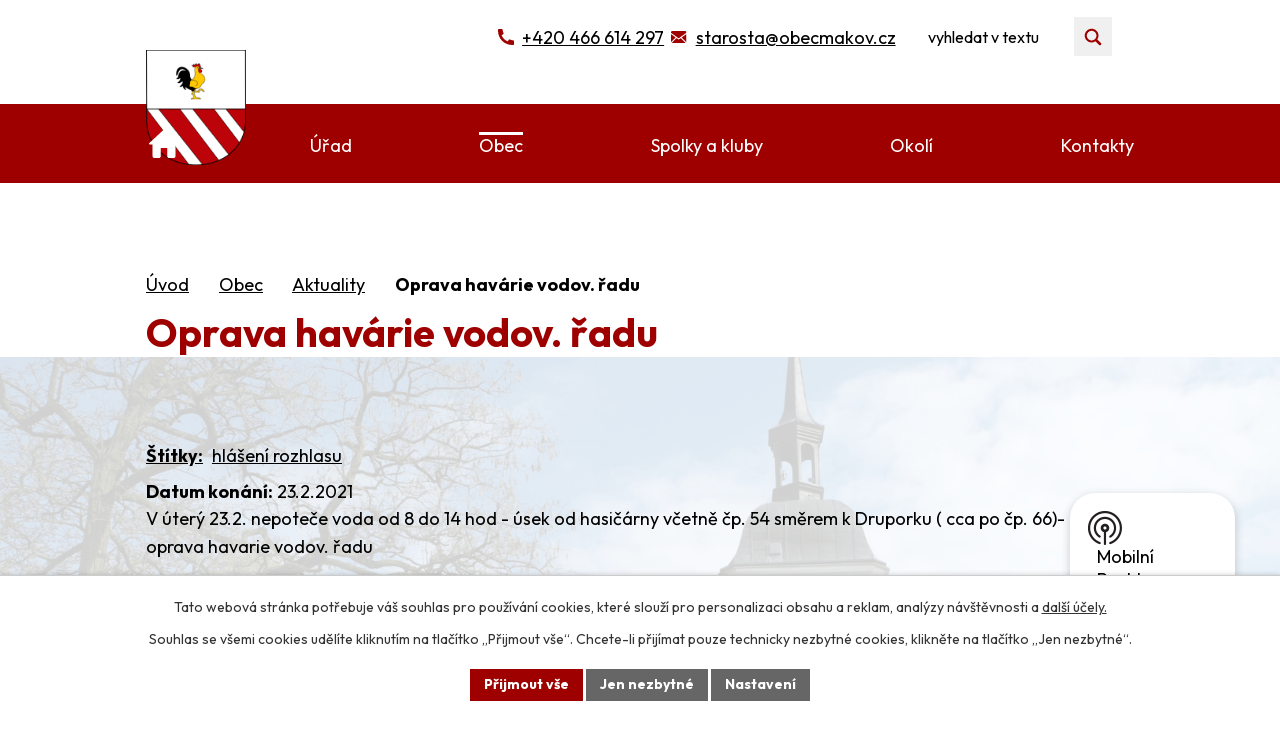

--- FILE ---
content_type: text/html; charset=utf-8
request_url: https://www.obecmakov.cz/aktualne/oprava-havarie-vodov-radu
body_size: 10666
content:
<!DOCTYPE html>
<html lang="cs" data-lang-system="cs">
	<head>



		<!--[if IE]><meta http-equiv="X-UA-Compatible" content="IE=EDGE"><![endif]-->
			<meta name="viewport" content="width=device-width, initial-scale=1, user-scalable=yes">
			<meta http-equiv="content-type" content="text/html; charset=utf-8" />
			<meta name="robots" content="index,follow" />
			<meta name="author" content="Antee s.r.o." />
			<meta name="description" content="V úterý 23.2. nepoteče voda od 8 do 14 hod - úsek od hasičárny včetně čp. 54 směrem k Druporku ( cca po čp. 66)- další oprava havarie vodov. řadu" />
			<meta name="keywords" content="Makov, obec, Litomyšl, mikroregion Litomyšlsko" />
			<meta name="viewport" content="width=device-width, initial-scale=1, user-scalable=yes" />
<title>Oprava havárie vodov. řadu | Obec Makov u Litomyšle</title>

		<link rel="stylesheet" type="text/css" href="https://cdn.antee.cz/jqueryui/1.8.20/css/smoothness/jquery-ui-1.8.20.custom.css?v=2" integrity="sha384-969tZdZyQm28oZBJc3HnOkX55bRgehf7P93uV7yHLjvpg/EMn7cdRjNDiJ3kYzs4" crossorigin="anonymous" />
		<link rel="stylesheet" type="text/css" href="/style.php?nid=TVdF&amp;ver=1765958560" />
		<link rel="stylesheet" type="text/css" href="/css/libs.css?ver=1765964607" />
		<link rel="stylesheet" type="text/css" href="https://cdn.antee.cz/genericons/genericons/genericons.css?v=2" integrity="sha384-DVVni0eBddR2RAn0f3ykZjyh97AUIRF+05QPwYfLtPTLQu3B+ocaZm/JigaX0VKc" crossorigin="anonymous" />

		<script src="/js/jquery/jquery-3.0.0.min.js" ></script>
		<script src="/js/jquery/jquery-migrate-3.1.0.min.js" ></script>
		<script src="/js/jquery/jquery-ui.min.js" ></script>
		<script src="/js/jquery/jquery.ui.touch-punch.min.js" ></script>
		<script src="/js/libs.min.js?ver=1765964607" ></script>
		<script src="/js/ipo.min.js?ver=1765964596" ></script>
			<script src="/js/locales/cs.js?ver=1765958560" ></script>

			<script src='https://www.google.com/recaptcha/api.js?hl=cs&render=explicit' ></script>

		<link href="/aktualne?action=atom" type="application/atom+xml" rel="alternate" title="Aktuality">
		<link href="/hasici-aktuality?action=atom" type="application/atom+xml" rel="alternate" title="Hasiči aktuality">
		<link href="/uredni-deska?action=atom" type="application/atom+xml" rel="alternate" title="Úřední deska">
		<link href="/vyhlasky-zakony?action=atom" type="application/atom+xml" rel="alternate" title="Vyhlášky, zákony">
		<link href="/rozpocty-a-financni-dokumenty?action=atom" type="application/atom+xml" rel="alternate" title="Rozpočty a finanční dokumenty">
		<link href="/knihovna?action=atom" type="application/atom+xml" rel="alternate" title="Knihovna">
<meta name="format-detection" content="telephone=no">
<link rel="preconnect" href="https://fonts.googleapis.com">
<link rel="preconnect" href="https://fonts.gstatic.com" crossorigin>
<link href="https://fonts.googleapis.com/css2?family=Outfit:wght@400..700&amp;display=fallback" rel="stylesheet">
<link href="/image.php?nid=563&amp;oid=11858934" rel="icon" type="image/png">
<link rel="shortcut icon" href="/image.php?nid=563&amp;oid=11858934">
<link rel="preload" href="/image.php?nid=563&amp;oid=11858935" as="image">
<script>
//posun H1
ipo.api.live('h1', function(el) {
if(( !document.getElementById('page11842010') ) && ($("#system-menu").length != 1 && !$(".error").length )){
if (window.innerWidth >= 1024){
$(el).wrap("<div class='wrapper-h1 layout-container' />");
$(".wrapper-h1").insertAfter("#iponavigation p");
}
}
});
ipo.api.live("body", function(el){
//převod úvodní fotky do drobečkové navigace
if( ( !document.getElementById('page11842010') ) && ( !$(".error").length ) ){
if( $(el).find(".sub-bg").length ){
var image_back = $(el).find(".sub-bg").html();
$(el).find("#iponavigation").append(image_back);
}
}
//přesun patičky
$(el).find("#ipocopyright").insertAfter("#ipocontainer");
//zjištění zda se jedná o stránku 404
if( $(el).find(".ipopagetext .error").length ){
$(el).addClass("error-page");
}
//přesun vyhledávání
$(el).find(".elasticSearchForm").appendTo(".header-fulltext");
//přidání třídy action-button pro backlink
$(el).find(".backlink").addClass("action-button");
//přidání třidy action-button (cta Zpět na přehled, Akce.cz, Turistika.cz)
$(el).find(".backlink, .event.clearfix > a, .destination > p:last-child > a").addClass("action-button");
//galerie
$(el).find(".gallery .matrix > li").each(function( index, es ) {
if( $(es).find("div > a img").length )
{
var productImage = $(es).find("div > a img").attr("src");
$(es).find("div > a img").attr("data-imageUrl", productImage);
var productAttribute = $(es).find("div > a img").attr("data-imageUrl");
var productResult = productAttribute.split("&width")[0];
$(es).find("div > a > img").attr("src", productResult);
$(es).find("div > a > img").attr("data-src", productResult);
}
else {
var link_product = $(es).find(".title > a").attr("href");
$(es).addClass("not-image");
$(es).find("div > h2").after('<a href="'+link_product+'"></\a>');
}
var link_product = $(es).find(".title > a").attr("href");
var title_product = $(es).find(".title").attr("title");
$(es).find(".title a").text(title_product);
$(es).append("<a class='link__wrapper' href='"+link_product+"'><\/a>");
if( $("html[lang='cs']").length ){
$(es).append('<span class="vstup">Vstoupit do alba <svg xmlns="http://www.w3.org/2000/svg" version="1.1" x="0" y="0" width="6" height="10" viewBox="0 0 6 10" xml:space="preserve" enable-background="new 0 0 6 10"><path d="m1.7 9.7 4-4c.2-.2.3-.5.3-.7a1 1 0 0 0-.3-.7l-4-4A1 1 0 0 0 .3.3c-.4.4-.4.9 0 1.4L3.6 5 .3 8.4c-.4.5-.4 1 0 1.4.4.3 1.1.3 1.4-.1z" fill="#d6bea9"/>\span>');
}
if( $("html[lang='en']").length ){
$(es).append('<span class="vstup">Enter the album <svg xmlns="http://www.w3.org/2000/svg" version="1.1" x="0" y="0" width="6" height="10" viewBox="0 0 6 10" xml:space="preserve" enable-background="new 0 0 6 10"><path d="m1.7 9.7 4-4c.2-.2.3-.5.3-.7a1 1 0 0 0-.3-.7l-4-4A1 1 0 0 0 .3.3c-.4.4-.4.9 0 1.4L3.6 5 .3 8.4c-.4.5-.4 1 0 1.4.4.3 1.1.3 1.4-.1z" fill="#d6bea9"/>\span>');
}
if( $("html[lang='de']").length ){
$(es).append('<span class="vstup">Eintreten <svg xmlns="http://www.w3.org/2000/svg" version="1.1" x="0" y="0" width="6" height="10" viewBox="0 0 6 10" xml:space="preserve" enable-background="new 0 0 6 10"><path d="m1.7 9.7 4-4c.2-.2.3-.5.3-.7a1 1 0 0 0-.3-.7l-4-4A1 1 0 0 0 .3.3c-.4.4-.4.9 0 1.4L3.6 5 .3 8.4c-.4.5-.4 1 0 1.4.4.3 1.1.3 1.4-.1z" fill="#d6bea9"/>\span>');
}
$(es).find("> div > *").unwrap();
});
if( $(el).find(".images > div").length && !$(el).find(".catalog.view-itemDetail").length ){
$(el).find(".images > div").each(function( index, es ) {
var productImage = $(es).find(".image-inner-wrapper a.image-detail img").attr("data-src");
var productResult = productImage.split("&width")[0];
$(es).find(".image-inner-wrapper a.image-detail img").attr("data-src", productResult);
});
}
else {
$(el).find(".images > div").each(function( index, es ) {
var productImage = $(es).find(".image-inner-wrapper a.image-detail img").attr("src");
var productResult = productImage.split("&width")[0];
$(es).find(".image-inner-wrapper a.image-detail img").attr("src", productResult);
});
}
//odstranění &width
if( $(el).find(".articles > .article").length ){
$(el).find(".articles > .article").each(function( index, es ) {
if( $(es).find("a:not(.morelink) img").length ){
var productImage = $(es).find("a:not(.morelink) img").attr("data-src");
var productResult = productImage.split("&width")[0];
$(es).find("a:not(.morelink) img").attr("data-src", productResult);
}
});
}
//funkce na přidání posuvníku
function displayWhisperer() {
if( !$(".elasticSearch-autocompleteResult").is(':empty')  ) {
$("body").addClass("apply-scroll");
}
else {
$("body").removeClass("apply-scroll");
}
}
$(".elasticSearchForm input[type='text']").keyup(function() {
$.ajax({
type: "POST",
data: 'keyword=' + $(this).val(),
beforeSend: function() {
displayWhisperer();
},
success: function(data) {
displayWhisperer();
}
});
});
});
//funkce pro zobrazování a skrývání vyhledávání
ipo.api.live(".header-fulltext > a", function(el){
var ikonaLupa = $(el).find(".ikona-lupa");
$(el).click(function(e) {
e.preventDefault();
$(this).toggleClass("search-active");
$("body").toggleClass("search-active");
if($(this).hasClass("search-active"))
{
$(ikonaLupa).text('X');
$(ikonaLupa).attr("title","Zavřít vyhledávání");
}
else
{
$(this).removeClass("search-active");
$("body").removeClass("search-active");
if( $("body").hasClass("apply-scroll") )
{
$("body").removeClass("apply-scroll");
}
$(ikonaLupa).attr("title","Otevřít vyhledávání");
$(".elasticSearchForm input[type=text]").val("");
}
$(".elasticSearchForm input[type=text]").focus();
});
});
//zjištění počet položek submenu
ipo.api.live('#ipotopmenuwrapper ul.topmenulevel2', function(el) {
$(el).find("> li").each(function( index, es ) {
if(index == 9){
$(el).addClass("two-column");
}
});
});
//označení položek, které mají submenu
ipo.api.live('#ipotopmenu ul.topmenulevel1 li.topmenuitem1', function(el) {
var submenu = $(el).find("ul.topmenulevel2");
if (window.innerWidth <= 1024){
if (submenu.length) {
$(el).addClass("hasSubmenu");
$(el).find("> a").after("<span class='open-submenu' />");
}
}
});
//wrapnutí spanu do poležek první úrovně
ipo.api.live('#ipotopmenu ul.topmenulevel1 li.topmenuitem1 > a', function(el) {
$(el).wrapInner("<span>");
});
//rozbaleni menu
$(function() {
if (window.innerWidth <= 1024) {
$(".topmenulevel1 > li.hasSubmenu .open-submenu").click(function(e) {
$(this).toggleClass("see-more");
if($(this).hasClass("see-more")) {
$("ul.topmenulevel2").css("display","none");
$(this).next("ul.topmenulevel2").css("display","block");
$(".topmenulevel1 > li > a").removeClass("see-more");
$(this).addClass("see-more");
} else {
$(this).removeClass("see-more");
$(this).next("ul.topmenulevel2").css("display","none");
}
});
}
});
</script>

	</head>

	<body id="page2636833" class="subpage2636833 subpage5162159"
			
			data-nid="563"
			data-lid="CZ"
			data-oid="2636833"
			data-layout-pagewidth="1024"
			
			data-slideshow-timer="3"
			 data-ipo-article-id="526428" data-ipo-article-tags="hlášení rozhlasu"
						
				
				data-layout="responsive" data-viewport_width_responsive="1024"
			>



							<div id="snippet-cookiesConfirmation-euCookiesSnp">			<div id="cookieChoiceInfo" class="cookie-choices-info template_1">
					<p>Tato webová stránka potřebuje váš souhlas pro používání cookies, které slouží pro personalizaci obsahu a reklam, analýzy návštěvnosti a 
						<a class="cookie-button more" href="https://navody.antee.cz/cookies" target="_blank">další účely.</a>
					</p>
					<p>
						Souhlas se všemi cookies udělíte kliknutím na tlačítko „Přijmout vše“. Chcete-li přijímat pouze technicky nezbytné cookies, klikněte na tlačítko „Jen nezbytné“.
					</p>
				<div class="buttons">
					<a class="cookie-button action-button ajax" id="cookieChoiceButton" rel=”nofollow” href="/aktualne/oprava-havarie-vodov-radu?do=cookiesConfirmation-acceptAll">Přijmout vše</a>
					<a class="cookie-button cookie-button--settings action-button ajax" rel=”nofollow” href="/aktualne/oprava-havarie-vodov-radu?do=cookiesConfirmation-onlyNecessary">Jen nezbytné</a>
					<a class="cookie-button cookie-button--settings action-button ajax" rel=”nofollow” href="/aktualne/oprava-havarie-vodov-radu?do=cookiesConfirmation-openSettings">Nastavení</a>
				</div>
			</div>
</div>				<div id="ipocontainer">

			<div class="menu-toggler">

				<span>Menu</span>
				<span class="genericon genericon-menu"></span>
			</div>

			<span id="back-to-top">

				<i class="fa fa-angle-up"></i>
			</span>

			<div id="ipoheader">

				<div class="header-container flex-container layout-container">
	<a href="/" class="header-logo" title="Obec Makov"><img src="/image.php?nid=563&amp;oid=11858935&amp;width=127&amp;height=147" width="127" height="147" alt="Znak obce"></a>
	<div class="header-inner icons icons-red flex-container">
		<a href="tel:+420466614297" title="+420 466 614 297">+420 466 614 297</a>
		<a href="mailto:starosta@obecmakov.cz" title="starosta@obecmakov.cz">starosta@obecmakov.cz</a>
		<div class="header-fulltext">
			<a href="#"><span title="Otevřít vyhledávání" class="ikona-lupa">Ikona</span></a>
		</div>
	</div>
</div>



<div class="sub-bg">
	
		 
		<img src="/image.php?oid=11861427&amp;nid=563" width="2000" height="570" alt="Obec Makov">
		 
	
</div>			</div>

			<div id="ipotopmenuwrapper">

				<div id="ipotopmenu">
<h4 class="hiddenMenu">Horní menu</h4>
<ul class="topmenulevel1"><li class="topmenuitem1 noborder" id="ipomenu11842010"><a href="/">Úvod</a></li><li class="topmenuitem1" id="ipomenu11305"><a href="/obecni-urad">Úřad</a><ul class="topmenulevel2"><li class="topmenuitem2" id="ipomenu11306"><a href="/zakladni-informace">Základní informace</a></li><li class="topmenuitem2" id="ipomenu11307"><a href="/popis-uradu">Popis úřadu</a></li><li class="topmenuitem2" id="ipomenu3418305"><a href="/povinne-informace">Povinně zveřejňované informace</a></li><li class="topmenuitem2" id="ipomenu11308"><a href="/poskytovani-informaci">Poskytování informací, příjem podání</a></li><li class="topmenuitem2" id="ipomenu7337967"><a href="/vyhlasky-zakony">Vyhlášky, zákony</a></li><li class="topmenuitem2" id="ipomenu7410587"><a href="/rozpocty-a-financni-dokumenty">Rozpočty a finanční dokumenty</a></li><li class="topmenuitem2" id="ipomenu4048409"><a href="https://makov.imunis.cz/rr" target="_blank">Rozklikávací rozpočet</a></li><li class="topmenuitem2" id="ipomenu2654026"><a href="http://www.edpp.cz/dpp/makov" target="_blank">Povodňový plán</a></li><li class="topmenuitem2" id="ipomenu5120515"><a href="/krizovy-plan">Krizový plán</a></li><li class="topmenuitem2" id="ipomenu7675920"><a href="https://cro.justice.cz/" target="_blank">Registr oznámení</a></li><li class="topmenuitem2" id="ipomenu6036517"><a href="/uredni-deska">Úřední deska</a></li><li class="topmenuitem2" id="ipomenu2517692"><a href="/verejne-zakazky">Veřejné zakázky</a></li><li class="topmenuitem2" id="ipomenu11311"><a href="/e-podatelna">E-podatelna</a></li><li class="topmenuitem2" id="ipomenu7074847"><a href="/gdpr">GDPR</a></li><li class="topmenuitem2" id="ipomenu10806393"><a href="/mapovy-portal-mapotip">Mapový portál Mapotip</a></li></ul></li><li class="topmenuitem1 active" id="ipomenu5162159"><a href="/obec">Obec</a><ul class="topmenulevel2"><li class="topmenuitem2 active" id="ipomenu2636833"><a href="/aktualne">Aktuality</a></li><li class="topmenuitem2" id="ipomenu3418481"><a href="/fotogalerie">Fotogalerie</a></li><li class="topmenuitem2" id="ipomenu2636810"><a href="/historie-soucasnost">Historie a současnost</a></li><li class="topmenuitem2" id="ipomenu2636814"><a href="/kultura">Kultura</a></li><li class="topmenuitem2" id="ipomenu7794587"><a href="/knihovna">Knihovna</a></li><li class="topmenuitem2" id="ipomenu4825800"><a href="/zs-a-ms">ZŠ a MŠ</a></li><li class="topmenuitem2" id="ipomenu8248669"><a href="https://www.litomysl.cz/uzemni_planovani/urp/makov/platna/" target="_blank">Územní plán</a></li><li class="topmenuitem2" id="ipomenu9612898"><a href="/mobilni-rozhlas">Mobilní Rozhlas</a></li></ul></li><li class="topmenuitem1" id="ipomenu2636822"><a href="/spolky-kluby">Spolky a kluby</a><ul class="topmenulevel2"><li class="topmenuitem2" id="ipomenu2636823"><a href="/tj-sokol">TJ Sokol Makov</a></li><li class="topmenuitem2" id="ipomenu2636824"><a href="/hasici">Hasiči Makov</a><ul class="topmenulevel3"><li class="topmenuitem3" id="ipomenu2645580"><a href="/o-nas">O nás</a></li><li class="topmenuitem3" id="ipomenu3418676"><a href="http://www.obecmakov.cz/index.php?tagsRenderer-tag=hasi%C4%8Di&amp;nid=563&amp;lid=cs&amp;oid=3418481" target="_top">Hasiči Makov - fotogalerie</a></li><li class="topmenuitem3" id="ipomenu2645568"><a href="/hasici-aktuality">Hasiči aktuality</a></li></ul></li><li class="topmenuitem2" id="ipomenu5602863"><a href="/divadelni-klub-makov">Divadelní klub Makov</a></li></ul></li><li class="topmenuitem1" id="ipomenu5162160"><a href="/okoli">Okolí</a><ul class="topmenulevel2"><li class="topmenuitem2" id="ipomenu5113541"><a href="/akce-v-okoli">Akce v okolí</a></li><li class="topmenuitem2" id="ipomenu5113534"><a href="/turistika">Turistika v regionu</a></li><li class="topmenuitem2" id="ipomenu3555529"><a href="https://makov.obce.gepro.cz/" target="_blank">Makov - geoportál</a></li><li class="topmenuitem2" id="ipomenu5162165"><a href="/pocasi">Počasí</a></li></ul></li><li class="topmenuitem1" id="ipomenu11842158"><a href="/kontakty">Kontakty</a></li></ul>
					<div class="cleartop"></div>
				</div>
			</div>
			<div id="ipomain">
				<div class="elasticSearchForm elasticSearch-container" id="elasticSearch-form-11843356" >
	<h4 class="newsheader">Vyhledat v textu</h4>
	<div class="newsbody">
<form action="/aktualne/oprava-havarie-vodov-radu?do=mainSection-elasticSearchForm-11843356-form-submit" method="post" id="frm-mainSection-elasticSearchForm-11843356-form">
<label hidden="" for="frmform-q">Fulltextové vyhledávání</label><input type="text" placeholder="Vyhledat v textu" autocomplete="off" name="q" id="frmform-q" value=""> 			<input type="submit" value="Hledat" class="action-button">
			<div class="elasticSearch-autocomplete"></div>
</form>
	</div>
</div>

<script >

	app.index.requireElasticSearchAutocomplete('frmform-q', "\/vyhledat-v-textu?do=autocomplete");
</script>
<div class="data-aggregator-calendar" id="data-aggregator-calendar-5113549">
	<h4 class="newsheader">Kalendář akcí</h4>
	<div class="newsbody">
<div id="snippet-mainSection-dataAggregatorCalendar-5113549-cal"><div class="blog-cal ui-datepicker-inline ui-datepicker ui-widget ui-widget-content ui-helper-clearfix ui-corner-all">
	<div class="ui-datepicker-header ui-widget-header ui-helper-clearfix ui-corner-all">
		<a class="ui-datepicker-prev ui-corner-all ajax" href="/aktualne/oprava-havarie-vodov-radu?mainSection-dataAggregatorCalendar-5113549-date=202511&amp;do=mainSection-dataAggregatorCalendar-5113549-reload" title="Předchozí měsíc">
			<span class="ui-icon ui-icon-circle-triangle-w">Předchozí</span>
		</a>
		<a class="ui-datepicker-next ui-corner-all ajax" href="/aktualne/oprava-havarie-vodov-radu?mainSection-dataAggregatorCalendar-5113549-date=202601&amp;do=mainSection-dataAggregatorCalendar-5113549-reload" title="Následující měsíc">
			<span class="ui-icon ui-icon-circle-triangle-e">Následující</span>
		</a>
		<div class="ui-datepicker-title">Prosinec 2025</div>
	</div>
	<table class="ui-datepicker-calendar">
		<thead>
			<tr>
				<th title="Pondělí">P</th>
				<th title="Úterý">Ú</th>
				<th title="Středa">S</th>
				<th title="Čtvrtek">Č</th>
				<th title="Pátek">P</th>
				<th title="Sobota">S</th>
				<th title="Neděle">N</th>
			</tr>

		</thead>
		<tbody>
			<tr>

				<td>

					<a data-tooltip-content="#tooltip-content-calendar-20251201-5113549" class="tooltip ui-state-default" href="/kalendar-akci?date=2025-12-01" title="Prodejna COOP Makov,Obec Makov pro občany obce a známé pořádá výlet do Prahy na muzikál Taťkové.,Vánoční tvoření 2025,Omezení používání zábavní pyrotechniky od 1. prosince 2025">1</a>
					<div class="tooltip-wrapper">
						<div id="tooltip-content-calendar-20251201-5113549">
							<div>Prodejna COOP Makov</div>
							<div>Obec Makov pro občany obce a známé pořádá výlet do Prahy na muzikál Taťkové.</div>
							<div>Vánoční tvoření 2025</div>
							<div>Omezení používání zábavní pyrotechniky od 1. prosince 2025</div>
						</div>
					</div>
				</td>
				<td>

					<a data-tooltip-content="#tooltip-content-calendar-20251202-5113549" class="tooltip ui-state-default" href="/kalendar-akci?date=2025-12-02" title="Prodejna COOP Makov,Obec Makov pro občany obce a známé pořádá výlet do Prahy na muzikál Taťkové.,Vánoční tvoření 2025">2</a>
					<div class="tooltip-wrapper">
						<div id="tooltip-content-calendar-20251202-5113549">
							<div>Prodejna COOP Makov</div>
							<div>Obec Makov pro občany obce a známé pořádá výlet do Prahy na muzikál Taťkové.</div>
							<div>Vánoční tvoření 2025</div>
						</div>
					</div>
				</td>
				<td>

					<a data-tooltip-content="#tooltip-content-calendar-20251203-5113549" class="tooltip ui-state-default" href="/kalendar-akci?date=2025-12-03" title="Prodejna COOP Makov,Obec Makov pro občany obce a známé pořádá výlet do Prahy na muzikál Taťkové.,Vánoční tvoření 2025">3</a>
					<div class="tooltip-wrapper">
						<div id="tooltip-content-calendar-20251203-5113549">
							<div>Prodejna COOP Makov</div>
							<div>Obec Makov pro občany obce a známé pořádá výlet do Prahy na muzikál Taťkové.</div>
							<div>Vánoční tvoření 2025</div>
						</div>
					</div>
				</td>
				<td>

					<a data-tooltip-content="#tooltip-content-calendar-20251204-5113549" class="tooltip ui-state-default" href="/kalendar-akci?date=2025-12-04" title="Prodejna COOP Makov,Obec Makov pro občany obce a známé pořádá výlet do Prahy na muzikál Taťkové.,Vánoční tvoření 2025">4</a>
					<div class="tooltip-wrapper">
						<div id="tooltip-content-calendar-20251204-5113549">
							<div>Prodejna COOP Makov</div>
							<div>Obec Makov pro občany obce a známé pořádá výlet do Prahy na muzikál Taťkové.</div>
							<div>Vánoční tvoření 2025</div>
						</div>
					</div>
				</td>
				<td>

					<a data-tooltip-content="#tooltip-content-calendar-20251205-5113549" class="tooltip ui-state-default" href="/kalendar-akci?date=2025-12-05" title="Prodejna COOP Makov,Obec Makov pro občany obce a známé pořádá výlet do Prahy na muzikál Taťkové.,Vánoční tvoření 2025">5</a>
					<div class="tooltip-wrapper">
						<div id="tooltip-content-calendar-20251205-5113549">
							<div>Prodejna COOP Makov</div>
							<div>Obec Makov pro občany obce a známé pořádá výlet do Prahy na muzikál Taťkové.</div>
							<div>Vánoční tvoření 2025</div>
						</div>
					</div>
				</td>
				<td>

					<a data-tooltip-content="#tooltip-content-calendar-20251206-5113549" class="tooltip ui-state-default saturday day-off" href="/kalendar-akci?date=2025-12-06" title="Prodejna COOP Makov,Obec Makov pro občany obce a známé pořádá výlet do Prahy na muzikál Taťkové.,Vánoční tvoření 2025">6</a>
					<div class="tooltip-wrapper">
						<div id="tooltip-content-calendar-20251206-5113549">
							<div>Prodejna COOP Makov</div>
							<div>Obec Makov pro občany obce a známé pořádá výlet do Prahy na muzikál Taťkové.</div>
							<div>Vánoční tvoření 2025</div>
						</div>
					</div>
				</td>
				<td>

					<a data-tooltip-content="#tooltip-content-calendar-20251207-5113549" class="tooltip ui-state-default sunday day-off" href="/kalendar-akci?date=2025-12-07" title="Prodejna COOP Makov,Vánoční tvoření 2025">7</a>
					<div class="tooltip-wrapper">
						<div id="tooltip-content-calendar-20251207-5113549">
							<div>Prodejna COOP Makov</div>
							<div>Vánoční tvoření 2025</div>
						</div>
					</div>
				</td>
			</tr>
			<tr>

				<td>

					<a data-tooltip-content="#tooltip-content-calendar-20251208-5113549" class="tooltip ui-state-default" href="/kalendar-akci?date=2025-12-08" title="Prodejna COOP Makov,Vánoční tvoření 2025">8</a>
					<div class="tooltip-wrapper">
						<div id="tooltip-content-calendar-20251208-5113549">
							<div>Prodejna COOP Makov</div>
							<div>Vánoční tvoření 2025</div>
						</div>
					</div>
				</td>
				<td>

					<a data-tooltip-content="#tooltip-content-calendar-20251209-5113549" class="tooltip ui-state-default" href="/kalendar-akci?date=2025-12-09" title="Prodejna COOP Makov,Vánoční tvoření 2025">9</a>
					<div class="tooltip-wrapper">
						<div id="tooltip-content-calendar-20251209-5113549">
							<div>Prodejna COOP Makov</div>
							<div>Vánoční tvoření 2025</div>
						</div>
					</div>
				</td>
				<td>

					<a data-tooltip-content="#tooltip-content-calendar-20251210-5113549" class="tooltip ui-state-default" href="/kalendar-akci?date=2025-12-10" title="Prodejna COOP Makov,Vánoční tvoření 2025,Sbor paní a dívek zve na ADVENTNÍ KONCERT">10</a>
					<div class="tooltip-wrapper">
						<div id="tooltip-content-calendar-20251210-5113549">
							<div>Prodejna COOP Makov</div>
							<div>Vánoční tvoření 2025</div>
							<div>Sbor paní a dívek zve na ADVENTNÍ KONCERT</div>
						</div>
					</div>
				</td>
				<td>

					<a data-tooltip-content="#tooltip-content-calendar-20251211-5113549" class="tooltip ui-state-default" href="/aktualne/prodejna-coop-makov" title="Prodejna COOP Makov">11</a>
					<div class="tooltip-wrapper">
						<div id="tooltip-content-calendar-20251211-5113549">
							<div>Prodejna COOP Makov</div>
						</div>
					</div>
				</td>
				<td>

					<a data-tooltip-content="#tooltip-content-calendar-20251212-5113549" class="tooltip ui-state-default" href="/aktualne/prodejna-coop-makov" title="Prodejna COOP Makov">12</a>
					<div class="tooltip-wrapper">
						<div id="tooltip-content-calendar-20251212-5113549">
							<div>Prodejna COOP Makov</div>
						</div>
					</div>
				</td>
				<td>

					<a data-tooltip-content="#tooltip-content-calendar-20251213-5113549" class="tooltip ui-state-default saturday day-off" href="/kalendar-akci?date=2025-12-13" title="Prodejna COOP Makov,Povídání o historii Makova a vyprávění o místních rodácích,Mezinárodní vánoční výstava Střední školy zahradnické a technické Litomyšl">13</a>
					<div class="tooltip-wrapper">
						<div id="tooltip-content-calendar-20251213-5113549">
							<div>Prodejna COOP Makov</div>
							<div>Povídání o historii Makova a vyprávění o místních rodácích</div>
							<div>Mezinárodní vánoční výstava Střední školy zahradnické a technické Litomyšl</div>
						</div>
					</div>
				</td>
				<td>

					<a data-tooltip-content="#tooltip-content-calendar-20251214-5113549" class="tooltip ui-state-default sunday day-off" href="/kalendar-akci?date=2025-12-14" title="Prodejna COOP Makov,Mezinárodní vánoční výstava Střední školy zahradnické a technické Litomyšl">14</a>
					<div class="tooltip-wrapper">
						<div id="tooltip-content-calendar-20251214-5113549">
							<div>Prodejna COOP Makov</div>
							<div>Mezinárodní vánoční výstava Střední školy zahradnické a technické Litomyšl</div>
						</div>
					</div>
				</td>
			</tr>
			<tr>

				<td>

					<a data-tooltip-content="#tooltip-content-calendar-20251215-5113549" class="tooltip ui-state-default" href="/kalendar-akci?date=2025-12-15" title="Prodejna COOP Makov,Mezinárodní vánoční výstava Střední školy zahradnické a technické Litomyšl">15</a>
					<div class="tooltip-wrapper">
						<div id="tooltip-content-calendar-20251215-5113549">
							<div>Prodejna COOP Makov</div>
							<div>Mezinárodní vánoční výstava Střední školy zahradnické a technické Litomyšl</div>
						</div>
					</div>
				</td>
				<td>

					<a data-tooltip-content="#tooltip-content-calendar-20251216-5113549" class="tooltip ui-state-default" href="/kalendar-akci?date=2025-12-16" title="Prodejna COOP Makov,Mezinárodní vánoční výstava Střední školy zahradnické a technické Litomyšl">16</a>
					<div class="tooltip-wrapper">
						<div id="tooltip-content-calendar-20251216-5113549">
							<div>Prodejna COOP Makov</div>
							<div>Mezinárodní vánoční výstava Střední školy zahradnické a technické Litomyšl</div>
						</div>
					</div>
				</td>
				<td>

					<a data-tooltip-content="#tooltip-content-calendar-20251217-5113549" class="tooltip ui-state-default" href="/kalendar-akci?date=2025-12-17" title="Prodejna COOP Makov,Vánoční besídka Zš a Mš Makov 17.12.2025">17</a>
					<div class="tooltip-wrapper">
						<div id="tooltip-content-calendar-20251217-5113549">
							<div>Prodejna COOP Makov</div>
							<div>Vánoční besídka Zš a Mš Makov 17.12.2025</div>
						</div>
					</div>
				</td>
				<td>

					<a data-tooltip-content="#tooltip-content-calendar-20251218-5113549" class="tooltip ui-state-default" href="/aktualne/prodejna-coop-makov" title="Prodejna COOP Makov">18</a>
					<div class="tooltip-wrapper">
						<div id="tooltip-content-calendar-20251218-5113549">
							<div>Prodejna COOP Makov</div>
						</div>
					</div>
				</td>
				<td>

					<a data-tooltip-content="#tooltip-content-calendar-20251219-5113549" class="tooltip ui-state-default" href="/kalendar-akci?date=2025-12-19" title="Prodejna COOP Makov,Obec Makov a její zastupitelé">19</a>
					<div class="tooltip-wrapper">
						<div id="tooltip-content-calendar-20251219-5113549">
							<div>Prodejna COOP Makov</div>
							<div>Obec Makov a její zastupitelé</div>
						</div>
					</div>
				</td>
				<td>

					<a data-tooltip-content="#tooltip-content-calendar-20251220-5113549" class="tooltip ui-state-default saturday day-off" href="/kalendar-akci?date=2025-12-20" title="Prodejna COOP Makov,Obec Makov a její zastupitelé">20</a>
					<div class="tooltip-wrapper">
						<div id="tooltip-content-calendar-20251220-5113549">
							<div>Prodejna COOP Makov</div>
							<div>Obec Makov a její zastupitelé</div>
						</div>
					</div>
				</td>
				<td>

					<a data-tooltip-content="#tooltip-content-calendar-20251221-5113549" class="tooltip ui-state-default sunday day-off" href="/kalendar-akci?date=2025-12-21" title="Prodejna COOP Makov,Obec Makov a její zastupitelé">21</a>
					<div class="tooltip-wrapper">
						<div id="tooltip-content-calendar-20251221-5113549">
							<div>Prodejna COOP Makov</div>
							<div>Obec Makov a její zastupitelé</div>
						</div>
					</div>
				</td>
			</tr>
			<tr>

				<td>

					<a data-tooltip-content="#tooltip-content-calendar-20251222-5113549" class="tooltip ui-state-default ui-state-highlight ui-state-active" href="/kalendar-akci?date=2025-12-22" title="Prodejna COOP Makov,Obec Makov a její zastupitelé">22</a>
					<div class="tooltip-wrapper">
						<div id="tooltip-content-calendar-20251222-5113549">
							<div>Prodejna COOP Makov</div>
							<div>Obec Makov a její zastupitelé</div>
						</div>
					</div>
				</td>
				<td>

					<a data-tooltip-content="#tooltip-content-calendar-20251223-5113549" class="tooltip ui-state-default" href="/kalendar-akci?date=2025-12-23" title="Prodejna COOP Makov,Obec Makov a její zastupitelé">23</a>
					<div class="tooltip-wrapper">
						<div id="tooltip-content-calendar-20251223-5113549">
							<div>Prodejna COOP Makov</div>
							<div>Obec Makov a její zastupitelé</div>
						</div>
					</div>
				</td>
				<td>

					<a data-tooltip-content="#tooltip-content-calendar-20251224-5113549" class="tooltip ui-state-default day-off holiday" href="/kalendar-akci?date=2025-12-24" title="Prodejna COOP Makov,Obec Makov a její zastupitelé">24</a>
					<div class="tooltip-wrapper">
						<div id="tooltip-content-calendar-20251224-5113549">
							<div>Prodejna COOP Makov</div>
							<div>Obec Makov a její zastupitelé</div>
						</div>
					</div>
				</td>
				<td>

					<a data-tooltip-content="#tooltip-content-calendar-20251225-5113549" class="tooltip ui-state-default day-off holiday" href="/kalendar-akci?date=2025-12-25" title="Prodejna COOP Makov,Obec Makov a její zastupitelé">25</a>
					<div class="tooltip-wrapper">
						<div id="tooltip-content-calendar-20251225-5113549">
							<div>Prodejna COOP Makov</div>
							<div>Obec Makov a její zastupitelé</div>
						</div>
					</div>
				</td>
				<td>

					<a data-tooltip-content="#tooltip-content-calendar-20251226-5113549" class="tooltip ui-state-default day-off holiday" href="/kalendar-akci?date=2025-12-26" title="Prodejna COOP Makov,Obec Makov a její zastupitelé">26</a>
					<div class="tooltip-wrapper">
						<div id="tooltip-content-calendar-20251226-5113549">
							<div>Prodejna COOP Makov</div>
							<div>Obec Makov a její zastupitelé</div>
						</div>
					</div>
				</td>
				<td>

					<a data-tooltip-content="#tooltip-content-calendar-20251227-5113549" class="tooltip ui-state-default saturday day-off" href="/kalendar-akci?date=2025-12-27" title="Prodejna COOP Makov,Obec Makov a její zastupitelé">27</a>
					<div class="tooltip-wrapper">
						<div id="tooltip-content-calendar-20251227-5113549">
							<div>Prodejna COOP Makov</div>
							<div>Obec Makov a její zastupitelé</div>
						</div>
					</div>
				</td>
				<td>

					<a data-tooltip-content="#tooltip-content-calendar-20251228-5113549" class="tooltip ui-state-default sunday day-off" href="/kalendar-akci?date=2025-12-28" title="Prodejna COOP Makov,Obec Makov a její zastupitelé,VÁNOČNÍ PROMÍTÁNÍ 28.12.2025">28</a>
					<div class="tooltip-wrapper">
						<div id="tooltip-content-calendar-20251228-5113549">
							<div>Prodejna COOP Makov</div>
							<div>Obec Makov a její zastupitelé</div>
							<div>VÁNOČNÍ PROMÍTÁNÍ 28.12.2025</div>
						</div>
					</div>
				</td>
			</tr>
			<tr>

				<td>

					<a data-tooltip-content="#tooltip-content-calendar-20251229-5113549" class="tooltip ui-state-default" href="/kalendar-akci?date=2025-12-29" title="Prodejna COOP Makov,Obec Makov a její zastupitelé">29</a>
					<div class="tooltip-wrapper">
						<div id="tooltip-content-calendar-20251229-5113549">
							<div>Prodejna COOP Makov</div>
							<div>Obec Makov a její zastupitelé</div>
						</div>
					</div>
				</td>
				<td>

					<a data-tooltip-content="#tooltip-content-calendar-20251230-5113549" class="tooltip ui-state-default" href="/kalendar-akci?date=2025-12-30" title="Prodejna COOP Makov,Obec Makov a její zastupitelé">30</a>
					<div class="tooltip-wrapper">
						<div id="tooltip-content-calendar-20251230-5113549">
							<div>Prodejna COOP Makov</div>
							<div>Obec Makov a její zastupitelé</div>
						</div>
					</div>
				</td>
				<td>

					<a data-tooltip-content="#tooltip-content-calendar-20251231-5113549" class="tooltip ui-state-default" href="/kalendar-akci?date=2025-12-31" title="Prodejna COOP Makov,Obec Makov a její zastupitelé">31</a>
					<div class="tooltip-wrapper">
						<div id="tooltip-content-calendar-20251231-5113549">
							<div>Prodejna COOP Makov</div>
							<div>Obec Makov a její zastupitelé</div>
						</div>
					</div>
				</td>
				<td>

					<a data-tooltip-content="#tooltip-content-calendar-20260101-5113549" class="tooltip ui-state-default day-off holiday ui-datepicker-other-month" href="/aktualne/obec-makov-a-jeji-zastupitele" title="Obec Makov a její zastupitelé">1</a>
					<div class="tooltip-wrapper">
						<div id="tooltip-content-calendar-20260101-5113549">
							<div>Obec Makov a její zastupitelé</div>
						</div>
					</div>
				</td>
				<td>

					<a data-tooltip-content="#tooltip-content-calendar-20260102-5113549" class="tooltip ui-state-default ui-datepicker-other-month" href="/aktualne/obec-makov-a-jeji-zastupitele" title="Obec Makov a její zastupitelé">2</a>
					<div class="tooltip-wrapper">
						<div id="tooltip-content-calendar-20260102-5113549">
							<div>Obec Makov a její zastupitelé</div>
						</div>
					</div>
				</td>
				<td>

					<a data-tooltip-content="#tooltip-content-calendar-20260103-5113549" class="tooltip ui-state-default saturday day-off ui-datepicker-other-month" href="/aktualne/obec-makov-a-jeji-zastupitele" title="Obec Makov a její zastupitelé">3</a>
					<div class="tooltip-wrapper">
						<div id="tooltip-content-calendar-20260103-5113549">
							<div>Obec Makov a její zastupitelé</div>
						</div>
					</div>
				</td>
				<td>

					<a data-tooltip-content="#tooltip-content-calendar-20260104-5113549" class="tooltip ui-state-default sunday day-off ui-datepicker-other-month" href="/aktualne/obec-makov-a-jeji-zastupitele" title="Obec Makov a její zastupitelé">4</a>
					<div class="tooltip-wrapper">
						<div id="tooltip-content-calendar-20260104-5113549">
							<div>Obec Makov a její zastupitelé</div>
						</div>
					</div>
				</td>
			</tr>
		</tbody>
	</table>
</div>
</div>	</div>
</div>

				<div id="ipomainframe">
					<div id="ipopage">
<div id="iponavigation">
	<h5 class="hiddenMenu">Drobečková navigace</h5>
	<p>
			<a href="/">Úvod</a> <span class="separator">&gt;</span>
			<a href="/obec">Obec</a> <span class="separator">&gt;</span>
			<a href="/aktualne">Aktuality</a> <span class="separator">&gt;</span>
			<span class="currentPage">Oprava havárie vodov. řadu</span>
	</p>

</div>
						<div class="ipopagetext">
							<div class="blog view-detail content">
								
								<h1>Oprava havárie vodov. řadu</h1>

<div id="snippet--flash"></div>
								
																	

<hr class="cleaner">


		<div class="tags table-row auto type-tags">
		<a class="box-by-content" href="/aktualne/oprava-havarie-vodov-radu?do=tagsRenderer-clearFilter" title="Ukázat vše">Štítky:</a>
		<ul>

			<li><a href="/aktualne/oprava-havarie-vodov-radu?tagsRenderer-tag=hl%C3%A1%C5%A1en%C3%AD+rozhlasu&amp;do=tagsRenderer-filterTag" title="Filtrovat podle hlášení rozhlasu">hlášení rozhlasu</a></li>
		</ul>
	</div>
	

<hr class="cleaner">

<div class="article">
			<div class="dates table-row auto">
			<span class="box-by-content">Datum konání:</span>
			<div class="type-datepicker">23.2.2021</div>
		</div>
			

	<div class="paragraph text clearfix">
<p>V úterý 23.2. nepoteče voda od 8 do 14 hod - úsek od hasičárny včetně čp. 54 směrem k Druporku ( cca po čp. 66)- další oprava havarie vodov. řadu</p>	</div>
		
<div id="snippet--images"><div class="images clearfix">

	</div>
</div>


<div id="snippet--uploader"></div>			<div class="article-footer">
							<div id="snippet-assessment-assessment531880"><div class="ratings">
	<div class="ratings-item">
		<a class="like ajax" href="/aktualne/oprava-havarie-vodov-radu?assessment-id=531880&amp;assessment-value=1&amp;do=assessment-assess" title="líbí se mi" rel="nofollow"><i class="fa fa-thumbs-up"></i></a>
		<span title="0 lidem se toto líbí">0</span>
	</div>
	<div class="ratings-item">
		<a class="dislike ajax" href="/aktualne/oprava-havarie-vodov-radu?assessment-id=531880&amp;assessment-value=0&amp;do=assessment-assess" title="nelíbí se mi" rel="nofollow"><i class="fa fa-thumbs-down"></i></a>
		<span title="0 lidem se toto nelíbí">0</span>
	</div>
</div>
</div>						<div class="published"><span>Publikováno:</span> 22. 2. 2021 16:04</div>

					</div>
	
</div>

<hr class="cleaner">
<div class="content-paginator clearfix">
	<span class="linkprev">
		<a href="/aktualne/nabidka-odlehcovacich-sluzeb-ve-sloupnici">

			<span class="linkprev-chevron">
				<i class="fa fa-angle-left"></i>
			</span>
			<span class="linkprev-text">
				<span class="linkprev-title">Nabídka…</span>
				<span class="linkprev-date">Datum konání: 28. 2. 2021 </span>
			</span>
		</a>
	</span>
	<span class="linkback">
		<a href='/aktualne'>
			<span class="linkback-chevron">
				<i class="fa fa-undo"></i>
			</span>
			<span class="linkback-text">
				<span>Zpět na přehled</span>
			</span>
		</a>
	</span>
	<span class="linknext">
		<a href="/aktualne/trikralova-sbirka-2021-podekovani">

			<span class="linknext-chevron">
				<i class="fa fa-angle-right"></i>
			</span>
			<span class="linknext-text">
				<span class="linknext-title">Tříkrálová sbírka…</span>
				<span class="linknext-date">Datum konání: 1. 2. 2021 </span>
			</span>
		</a>
	</span>
</div>

		
															</div>
						</div>
					</div>


					

					

					<div class="hrclear"></div>
					<div id="ipocopyright">
<div class="copyright">
	<div class="footer-container">
	<div class="footer-info layout-container">
		<div class="footer-text">
			<a href="/" class="footer-logo" title="Obec Makov">
				<img src="/image.php?nid=563&amp;oid=11858935" alt="Obec Makov" width="81" height="94">
				<span>Obec Makov</span>
			</a>
			<div class="footer-inner icons icons-red">
				<p class="icons-adres">Makov 113, 570 01 Litomyšl</p>
				<a href="tel:+420466614297" title="+420 466 614 297">+420 466 614 297</a>
				<a href="mailto:starosta@obecmakov.cz" title="starosta@obecmakov.cz">starosta@obecmakov.cz</a>
				<p><strong>Úřední hodiny</strong> Čtvrtek: 16:00 - 19:00</p>
			</div>

		</div>
	</div>
	<div class="footer_map">
		<a class="map_link" href="https://maps.app.goo.gl/5zALz5sV74cnZ3uV8" target="_blank" rel="noopener noreferrer" title="Zobrazit na mapě">
			<span class="action-button">Kde nás najdete?</span>
		</a>
	</div>
</div>
<div class="copy layout-container">
	© 2025 Obec Makov, <a href="mailto:starosta@obecmakov.cz">Kontaktovat webmastera</a>, <span id="links"><a href="/mapa-stranek">Mapa stránek</a>, <a href="/pristupnost">Prohlášení o přístupnosti</a></span><br>ANTEE s.r.o. - <a href="https://www.antee.cz" rel="nofollow">Tvorba webových stránek</a>, Redakční systém IPO
</div>
</div>
					</div>
					<div id="ipostatistics">
<script >
	var _paq = _paq || [];
	_paq.push(['disableCookies']);
	_paq.push(['trackPageView']);
	_paq.push(['enableLinkTracking']);
	(function() {
		var u="https://matomo.antee.cz/";
		_paq.push(['setTrackerUrl', u+'piwik.php']);
		_paq.push(['setSiteId', 2878]);
		var d=document, g=d.createElement('script'), s=d.getElementsByTagName('script')[0];
		g.defer=true; g.async=true; g.src=u+'piwik.js'; s.parentNode.insertBefore(g,s);
	})();
</script>
<script >
	$(document).ready(function() {
		$('a[href^="mailto"]').on("click", function(){
			_paq.push(['setCustomVariable', 1, 'Click mailto','Email='+this.href.replace(/^mailto:/i,'') + ' /Page = ' +  location.href,'page']);
			_paq.push(['trackGoal', null]);
			_paq.push(['trackPageView']);
		});

		$('a[href^="tel"]').on("click", function(){
			_paq.push(['setCustomVariable', 1, 'Click telefon','Telefon='+this.href.replace(/^tel:/i,'') + ' /Page = ' +  location.href,'page']);
			_paq.push(['trackPageView']);
		});
	});
</script>
					</div>

					<div id="ipofooter">
						<div class="rozhlas-banner-container"><a class="rozhlas-banner__icon animated pulse" title="Zobrazit mobilní rozhlas" href="#"> <img src="/img/mobilni-rozhlas/banner_icon.png" alt="logo"> <span class="rozhlas-title">Mobilní Rozhlas</span> <span class="rozhlas-subtitle">Novinky z úřadu přímo do vašeho telefonu</span> </a>
	<div class="rozhlas-banner">
		<div class="rozhlas-banner__close"><a title="zavřít"><img src="/img/mobilni-rozhlas/banner_close-icon.svg" alt="zavřít"></a></div>
		<div class="rozhlas-banner__logo"><a title="Mobilní rozhlas" href="https://www.mobilnirozhlas.cz/" target="_blank" rel="noopener noreferrer"> <img src="/img/mobilni-rozhlas/banner_mr_logo-dark.svg" alt="mobilní rozhlas"> </a></div>
		<div class="rozhlas-banner__text"><span>Důležité informace ze samosprávy <br>přímo do telefonu</span></div>
		<div class="rozhlas-banner__image"><img src="/img/mobilni-rozhlas/banner_foto.png" alt="foto aplikace"></div>
		<div class="rozhlas-banner__cta"><a class="rozhlas-banner-btn rozhlas-banner-btn--telefon" title="Odebírat" href="https://obecmakov.mobilnirozhlas.cz/registrace" target="_blank" rel="noopener noreferrer"> Odebírat zprávy do telefonu </a> <a class="rozhlas-banner-btn rozhlas-banner-btn--nastenka" title="Nástěnka" href="https://obecmakov.mobilnirozhlas.cz/" target="_blank" rel="noopener noreferrer"> Zobrazit nástěnku </a> <a class="rozhlas-banner-btn rozhlas-banner-btn--app" title="Aplikace" href="/mobilni-rozhlas"> Stáhnout mobilní aplikaci </a></div>
	</div>
</div>
<script>// <![CDATA[
	ipo.api.live('.rozhlas-banner-container', function(el) {
		$('.rozhlas-banner__icon').click(function(e) {
			$(el).toggleClass('open')
			if ($(el).hasClass('open')) {
				$('.rozhlas-banner').css('display', 'block')
			} else {
				$(el).removeClass('open')
				$('.rozhlas-banner').css('display', 'none')
			}
			e.preventDefault()
		})
		$('.rozhlas-banner__close a').click(function(e) {
			$(el).removeClass('open')
			$(el).find('.rozhlas-banner').css('display', 'none')
		})
	})
	// ]]></script>
					</div>
				</div>
			</div>
		</div>
	</body>
</html>


--- FILE ---
content_type: image/svg+xml
request_url: https://www.obecmakov.cz/file.php?nid=563&oid=11858938
body_size: 447
content:
<svg width="21" height="15" viewBox="0 0 21 15" fill="none" xmlns="http://www.w3.org/2000/svg">
<path fill-rule="evenodd" clip-rule="evenodd" d="M7.22269 8.834L10.0727 10.769L12.82 8.887L18.9782 14.92C18.816 14.972 18.6428 15 18.4626 15H1.67878C1.45723 15 1.24574 14.957 1.05138 14.88L7.22269 8.834ZM20.1413 3.876V13.333C20.1413 13.58 20.087 13.814 19.9903 14.025L13.9539 8.111L20.1413 3.876ZM9.50271e-07 3.929L6.0847 8.061L0.10675 13.919C0.035949 13.7316 -0.000213733 13.5331 9.50271e-07 13.333V3.929ZM18.4626 0C19.3891 0 20.1413 0.746 20.1413 1.667V2.253L10.0687 9.148L9.50271e-07 2.31V1.667C9.50271e-07 0.747 0.751273 0 1.67878 0H18.4626Z" fill="#9E0000"/>
</svg>


--- FILE ---
content_type: image/svg+xml
request_url: https://www.obecmakov.cz/file.php?nid=563&oid=11858937
body_size: 337
content:
<svg width="29" height="27" viewBox="0 0 29 27" fill="none" xmlns="http://www.w3.org/2000/svg">
<path d="M11.3443 25.3789V17.2732H17.6486V25.3789C17.6486 26.2705 18.3579 27 19.2247 27H23.9529C24.8198 27 25.529 26.2705 25.529 25.3789V14.0309H28.2083C28.9333 14.0309 29.2801 13.1069 28.7284 12.6205L15.5525 0.413389C14.9536 -0.137796 14.0394 -0.137796 13.4405 0.413389L0.264547 12.6205C-0.271318 13.1069 0.0596574 14.0309 0.784652 14.0309H3.46398V25.3789C3.46398 26.2705 4.17321 27 5.04005 27H9.76828C10.6351 27 11.3443 26.2705 11.3443 25.3789Z" fill="white"/>
</svg>


--- FILE ---
content_type: image/svg+xml
request_url: https://www.obecmakov.cz/file.php?nid=563&oid=11858939
body_size: 860
content:
<svg width="21" height="21" viewBox="0 0 21 21" fill="none" xmlns="http://www.w3.org/2000/svg">
<path d="M20.9988 15.6567V19.782C20.999 20.0774 20.8871 20.3618 20.6857 20.5779C20.4844 20.794 20.2085 20.9257 19.9139 20.9463C19.4041 20.9813 18.9876 21 18.6656 21C8.35637 21 0 12.6432 0 2.33333C0 2.01133 0.017499 1.59483 0.0536637 1.085C0.0743387 0.790351 0.206 0.514513 0.422081 0.313144C0.638161 0.111775 0.922575 -0.000133505 1.21793 2.99343e-07H5.34304C5.48774 -0.000146224 5.62733 0.0535022 5.7347 0.150524C5.84206 0.247546 5.90953 0.381013 5.924 0.525C5.95084 0.793334 5.97534 1.00683 5.99867 1.169C6.23051 2.78708 6.70563 4.3608 7.40792 5.83683C7.51875 6.07017 7.44642 6.349 7.23643 6.49833L4.7189 8.29733C6.25818 11.8842 9.11647 14.7426 12.7031 16.282L14.4997 13.769C14.5731 13.6663 14.6803 13.5927 14.8024 13.5609C14.9246 13.5292 15.054 13.5413 15.1682 13.5952C16.6439 14.2962 18.2171 14.7702 19.8346 15.001C19.9967 15.0243 20.2102 15.0488 20.4762 15.0757C20.62 15.0904 20.7531 15.158 20.8499 15.2653C20.9467 15.3727 20.999 15.5121 20.9988 15.6567Z" fill="#9E0000"/>
</svg>


--- FILE ---
content_type: image/svg+xml
request_url: https://www.obecmakov.cz/file.php?nid=563&oid=11858952
body_size: 199
content:
<svg width="21" height="30" viewBox="0 0 21 30" fill="none" xmlns="http://www.w3.org/2000/svg">
<g id="Group 367">
<path id="Vector" d="M10.5 0C4.7025 0 0 4.7025 0 10.5C0 18.375 10.5 30 10.5 30C10.5 30 21 18.375 21 10.5C21 4.7025 16.2975 0 10.5 0ZM10.5 14.25C8.43 14.25 6.75 12.57 6.75 10.5C6.75 8.43 8.43 6.75 10.5 6.75C12.57 6.75 14.25 8.43 14.25 10.5C14.25 12.57 12.57 14.25 10.5 14.25Z" fill="#9E0000"/>
</g>
</svg>
